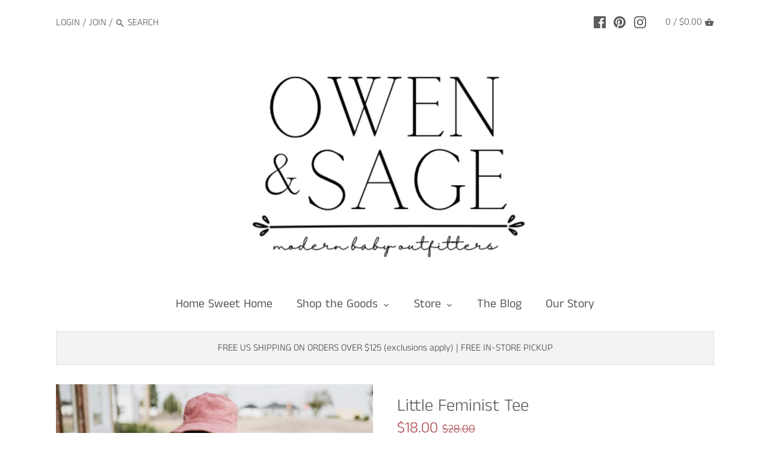

--- FILE ---
content_type: text/javascript; charset=utf-8
request_url: https://owenandsage.com/products/donut-van.js
body_size: 396
content:
{"id":4341042774119,"title":"Donut Van","handle":"donut-van","description":"\u003cp\u003e\u003cem\u003eCandylab Toys\u003c\/em\u003e\u003c\/p\u003e\n\u003cp\u003e\u003cstrong\u003eMaterials:\u003c\/strong\u003e Solid Beech Wood, water-based paint and clear urethane coat.  ABS plastic wheels. Safety tested according to US CPSIA and European, Australian and New Zealand regulations.\u003c\/p\u003e\n\u003cp\u003e\u003cstrong\u003eDimensions:\u003c\/strong\u003e\u003cspan\u003e 3.3\" L x 1.6\" W x 2.6\" H \u003c\/span\u003e\u003c\/p\u003e","published_at":"2024-10-16T11:02:15-04:00","created_at":"2019-11-05T15:12:59-05:00","vendor":"Candylab Toys","type":"","tags":[],"price":2200,"price_min":2200,"price_max":2200,"available":true,"price_varies":false,"compare_at_price":null,"compare_at_price_min":0,"compare_at_price_max":0,"compare_at_price_varies":false,"variants":[{"id":31134857592935,"title":"Default Title","option1":"Default Title","option2":null,"option3":null,"sku":"","requires_shipping":true,"taxable":true,"featured_image":null,"available":true,"name":"Donut Van","public_title":null,"options":["Default Title"],"price":2200,"weight":0,"compare_at_price":null,"inventory_management":"shopify","barcode":"57592935","requires_selling_plan":false,"selling_plan_allocations":[]}],"images":["\/\/cdn.shopify.com\/s\/files\/1\/0256\/5288\/7655\/products\/Candyvan_Donut_Lifestyle-2.jpg?v=1728997987","\/\/cdn.shopify.com\/s\/files\/1\/0256\/5288\/7655\/products\/Candyvan-Donuts-Rear_dfb8d337-aacc-4e2b-99ef-00e622962e79.png?v=1572984998"],"featured_image":"\/\/cdn.shopify.com\/s\/files\/1\/0256\/5288\/7655\/products\/Candyvan_Donut_Lifestyle-2.jpg?v=1728997987","options":[{"name":"Title","position":1,"values":["Default Title"]}],"url":"\/products\/donut-van","media":[{"alt":null,"id":5595966210151,"position":1,"preview_image":{"aspect_ratio":1.0,"height":1000,"width":1000,"src":"https:\/\/cdn.shopify.com\/s\/files\/1\/0256\/5288\/7655\/products\/Candyvan_Donut_Lifestyle-2.jpg?v=1728997987"},"aspect_ratio":1.0,"height":1000,"media_type":"image","src":"https:\/\/cdn.shopify.com\/s\/files\/1\/0256\/5288\/7655\/products\/Candyvan_Donut_Lifestyle-2.jpg?v=1728997987","width":1000},{"alt":null,"id":5595918205031,"position":2,"preview_image":{"aspect_ratio":1.0,"height":974,"width":974,"src":"https:\/\/cdn.shopify.com\/s\/files\/1\/0256\/5288\/7655\/products\/Candyvan-Donuts-Rear_dfb8d337-aacc-4e2b-99ef-00e622962e79.png?v=1572984998"},"aspect_ratio":1.0,"height":974,"media_type":"image","src":"https:\/\/cdn.shopify.com\/s\/files\/1\/0256\/5288\/7655\/products\/Candyvan-Donuts-Rear_dfb8d337-aacc-4e2b-99ef-00e622962e79.png?v=1572984998","width":974}],"requires_selling_plan":false,"selling_plan_groups":[]}

--- FILE ---
content_type: text/javascript; charset=utf-8
request_url: https://owenandsage.com/products/fried-chicken-truck.js
body_size: -312
content:
{"id":6723959423156,"title":"Fried Chicken Van","handle":"fried-chicken-truck","description":"\u003cp\u003e\u003cem\u003eCandylab Toys\u003c\/em\u003e\u003c\/p\u003e\n\u003cp\u003e \u003c\/p\u003e","published_at":"2021-07-10T11:20:01-04:00","created_at":"2021-06-25T14:30:48-04:00","vendor":"Candylab Toys","type":"","tags":[],"price":2200,"price_min":2200,"price_max":2200,"available":true,"price_varies":false,"compare_at_price":null,"compare_at_price_min":0,"compare_at_price_max":0,"compare_at_price_varies":false,"variants":[{"id":40053364064436,"title":"Default Title","option1":"Default Title","option2":null,"option3":null,"sku":"","requires_shipping":true,"taxable":true,"featured_image":null,"available":true,"name":"Fried Chicken Van","public_title":null,"options":["Default Title"],"price":2200,"weight":0,"compare_at_price":null,"inventory_management":"shopify","barcode":"64064436","requires_selling_plan":false,"selling_plan_allocations":[]}],"images":["\/\/cdn.shopify.com\/s\/files\/1\/0256\/5288\/7655\/files\/Hot_Chick_Lifestyle.png?v=1728997944"],"featured_image":"\/\/cdn.shopify.com\/s\/files\/1\/0256\/5288\/7655\/files\/Hot_Chick_Lifestyle.png?v=1728997944","options":[{"name":"Title","position":1,"values":["Default Title"]}],"url":"\/products\/fried-chicken-truck","media":[{"alt":null,"id":34723393405184,"position":1,"preview_image":{"aspect_ratio":1.0,"height":660,"width":660,"src":"https:\/\/cdn.shopify.com\/s\/files\/1\/0256\/5288\/7655\/files\/Hot_Chick_Lifestyle.png?v=1728997944"},"aspect_ratio":1.0,"height":660,"media_type":"image","src":"https:\/\/cdn.shopify.com\/s\/files\/1\/0256\/5288\/7655\/files\/Hot_Chick_Lifestyle.png?v=1728997944","width":660}],"requires_selling_plan":false,"selling_plan_groups":[]}

--- FILE ---
content_type: text/javascript; charset=utf-8
request_url: https://owenandsage.com/products/waffle-van.js
body_size: -300
content:
{"id":6915297181876,"title":"Waffle Van","handle":"waffle-van","description":"\u003cp\u003e\u003cem\u003eCandylab Toys\u003c\/em\u003e\u003c\/p\u003e\n\u003cp\u003e \u003c\/p\u003e","published_at":"2024-10-16T11:02:18-04:00","created_at":"2021-10-09T12:03:42-04:00","vendor":"Candylab Toys","type":"","tags":[],"price":2200,"price_min":2200,"price_max":2200,"available":true,"price_varies":false,"compare_at_price":null,"compare_at_price_min":0,"compare_at_price_max":0,"compare_at_price_varies":false,"variants":[{"id":40786346410164,"title":"Default Title","option1":"Default Title","option2":null,"option3":null,"sku":"","requires_shipping":true,"taxable":true,"featured_image":null,"available":true,"name":"Waffle Van","public_title":null,"options":["Default Title"],"price":2200,"weight":0,"compare_at_price":null,"inventory_management":"shopify","barcode":"46410164","requires_selling_plan":false,"selling_plan_allocations":[]}],"images":["\/\/cdn.shopify.com\/s\/files\/1\/0256\/5288\/7655\/products\/image_b2f5332a-0e9c-4462-86d0-c534c56309d5.jpg?v=1633795517"],"featured_image":"\/\/cdn.shopify.com\/s\/files\/1\/0256\/5288\/7655\/products\/image_b2f5332a-0e9c-4462-86d0-c534c56309d5.jpg?v=1633795517","options":[{"name":"Title","position":1,"values":["Default Title"]}],"url":"\/products\/waffle-van","media":[{"alt":null,"id":23249688068276,"position":1,"preview_image":{"aspect_ratio":1.0,"height":1067,"width":1067,"src":"https:\/\/cdn.shopify.com\/s\/files\/1\/0256\/5288\/7655\/products\/image_b2f5332a-0e9c-4462-86d0-c534c56309d5.jpg?v=1633795517"},"aspect_ratio":1.0,"height":1067,"media_type":"image","src":"https:\/\/cdn.shopify.com\/s\/files\/1\/0256\/5288\/7655\/products\/image_b2f5332a-0e9c-4462-86d0-c534c56309d5.jpg?v=1633795517","width":1067}],"requires_selling_plan":false,"selling_plan_groups":[]}

--- FILE ---
content_type: text/javascript; charset=utf-8
request_url: https://owenandsage.com/products/yeti-to-shine-holiday-countdown-tradition-kit.js
body_size: 766
content:
{"id":8899908337920,"title":"Yeti To Shine Holiday Countdown Tradition Kit","handle":"yeti-to-shine-holiday-countdown-tradition-kit","description":"\u003cp\u003e\u003cem\u003eSlumberkins\u003c\/em\u003e\u003c\/p\u003e\n\u003cp\u003eYeti To Shine is designed to help create a new holiday tradition at home! However your customers spend the holidays, Yeti and her magic Shine Bright Star will bring a new activity each day to get family members connecting, playing, and creating special memories together all season long. \u003c\/p\u003e\n\u003cp\u003eWhat’s Included: \u003c\/p\u003e\n\u003cp\u003eThe Book: Yeti to Shine tells the story of how one little Kin turned a disconnected holiday season into a mindful, celebratory tradition with the help of a magic star and a wish for more connection.\u003c\/p\u003e\n\u003cp\u003eYeti \u0026amp; her Shine Bright Star:  Each day Yeti will bring you a new Star Token in the pocket of her Shine Bright Star with a fun activity to do together\u003c\/p\u003e\n\u003cp\u003eThe Activity Tokens: Fun and engaging activities to create mindful moments of connection during the busy holiday season. Complete the activities as a family, then reflect on your favorite part together! \u003c\/p\u003e\n\u003cp\u003eUse Cases: Advent Calendar Christmas, Holiday Countdown, Family Games, Stuffed Animal, Holiday Tradition, Family Connections\u003c\/p\u003e","published_at":"2024-11-13T10:51:02-05:00","created_at":"2024-11-12T09:43:10-05:00","vendor":"Slumberkins","type":"","tags":[],"price":4200,"price_min":4200,"price_max":4200,"available":true,"price_varies":false,"compare_at_price":null,"compare_at_price_min":0,"compare_at_price_max":0,"compare_at_price_varies":false,"variants":[{"id":46078801117440,"title":"Default Title","option1":"Default Title","option2":null,"option3":null,"sku":null,"requires_shipping":true,"taxable":true,"featured_image":null,"available":true,"name":"Yeti To Shine Holiday Countdown Tradition Kit","public_title":null,"options":["Default Title"],"price":4200,"weight":0,"compare_at_price":null,"inventory_management":"shopify","barcode":"01117440","requires_selling_plan":false,"selling_plan_allocations":[]}],"images":["\/\/cdn.shopify.com\/s\/files\/1\/0256\/5288\/7655\/files\/8723a8e1af3c796d2ef62d04f2c18c489b347b2e0edad784df6a8193cf276810.jpg?v=1731422607","\/\/cdn.shopify.com\/s\/files\/1\/0256\/5288\/7655\/files\/2dba0dae3d69c57af40360dc5adfccc5f80d24bfd18d6eb4c865ecf5fa9b0d61.jpg?v=1731422653"],"featured_image":"\/\/cdn.shopify.com\/s\/files\/1\/0256\/5288\/7655\/files\/8723a8e1af3c796d2ef62d04f2c18c489b347b2e0edad784df6a8193cf276810.jpg?v=1731422607","options":[{"name":"Title","position":1,"values":["Default Title"]}],"url":"\/products\/yeti-to-shine-holiday-countdown-tradition-kit","media":[{"alt":null,"id":34833808032000,"position":1,"preview_image":{"aspect_ratio":1.0,"height":1170,"width":1170,"src":"https:\/\/cdn.shopify.com\/s\/files\/1\/0256\/5288\/7655\/files\/8723a8e1af3c796d2ef62d04f2c18c489b347b2e0edad784df6a8193cf276810.jpg?v=1731422607"},"aspect_ratio":1.0,"height":1170,"media_type":"image","src":"https:\/\/cdn.shopify.com\/s\/files\/1\/0256\/5288\/7655\/files\/8723a8e1af3c796d2ef62d04f2c18c489b347b2e0edad784df6a8193cf276810.jpg?v=1731422607","width":1170},{"alt":null,"id":34833809309952,"position":2,"preview_image":{"aspect_ratio":1.0,"height":1270,"width":1270,"src":"https:\/\/cdn.shopify.com\/s\/files\/1\/0256\/5288\/7655\/files\/2dba0dae3d69c57af40360dc5adfccc5f80d24bfd18d6eb4c865ecf5fa9b0d61.jpg?v=1731422653"},"aspect_ratio":1.0,"height":1270,"media_type":"image","src":"https:\/\/cdn.shopify.com\/s\/files\/1\/0256\/5288\/7655\/files\/2dba0dae3d69c57af40360dc5adfccc5f80d24bfd18d6eb4c865ecf5fa9b0d61.jpg?v=1731422653","width":1270}],"requires_selling_plan":false,"selling_plan_groups":[]}

--- FILE ---
content_type: text/javascript; charset=utf-8
request_url: https://owenandsage.com/products/give-thanks.js
body_size: 698
content:
{"id":8837579571456,"title":"Give Thanks","handle":"give-thanks","description":"\u003cp\u003e\u003cem\u003eNaomi Shulman, Hsinping Pan (Illustrated by)\u003c\/em\u003e\u003c\/p\u003e\n\u003cp\u003e\u003cem\u003eThe more we notice and appreciate all the good things around us, the better we feel — and the better we feel, the more good we can do for others. Give Thanks offers simple ways kids can be aware of the gifts at hand in their lives — and reap the feel-good benefits. The book features 50 simple activity prompts, from starting a gratitude journal and taking a thankfulness walk to playing gratitude games at the dinner table and making thankful flowers (the petals represent points of gratitude), that go beyond simply saying “thanks,” all brought to life by the irresistably charming illustrations of Hsinping Pan. Each page offers an encouraging, uplifting, actionable way to help kids recognize they are fortunate — and to feel good about their place in the world.\u003c\/em\u003e\u003c\/p\u003e","published_at":"2024-08-27T16:02:18-04:00","created_at":"2024-08-26T13:02:39-04:00","vendor":"owen+sage","type":"","tags":[],"price":1295,"price_min":1295,"price_max":1295,"available":true,"price_varies":false,"compare_at_price":null,"compare_at_price_min":0,"compare_at_price_max":0,"compare_at_price_varies":false,"variants":[{"id":45872146284800,"title":"Default Title","option1":"Default Title","option2":null,"option3":null,"sku":"","requires_shipping":true,"taxable":true,"featured_image":null,"available":true,"name":"Give Thanks","public_title":null,"options":["Default Title"],"price":1295,"weight":0,"compare_at_price":null,"inventory_management":"shopify","barcode":"9781635863994","requires_selling_plan":false,"selling_plan_allocations":[]}],"images":["\/\/cdn.shopify.com\/s\/files\/1\/0256\/5288\/7655\/files\/E7579ACB-56B7-4D5E-95F4-2A758B889888.jpg?v=1724776602","\/\/cdn.shopify.com\/s\/files\/1\/0256\/5288\/7655\/files\/01AC79F4-8B76-47B0-A5E0-27AEB316AF0B.jpg?v=1724776607","\/\/cdn.shopify.com\/s\/files\/1\/0256\/5288\/7655\/files\/3B89758E-84E4-41C8-822E-46D8599DCAC9.jpg?v=1724776610"],"featured_image":"\/\/cdn.shopify.com\/s\/files\/1\/0256\/5288\/7655\/files\/E7579ACB-56B7-4D5E-95F4-2A758B889888.jpg?v=1724776602","options":[{"name":"Title","position":1,"values":["Default Title"]}],"url":"\/products\/give-thanks","media":[{"alt":null,"id":34499825926400,"position":1,"preview_image":{"aspect_ratio":1.0,"height":2400,"width":2400,"src":"https:\/\/cdn.shopify.com\/s\/files\/1\/0256\/5288\/7655\/files\/E7579ACB-56B7-4D5E-95F4-2A758B889888.jpg?v=1724776602"},"aspect_ratio":1.0,"height":2400,"media_type":"image","src":"https:\/\/cdn.shopify.com\/s\/files\/1\/0256\/5288\/7655\/files\/E7579ACB-56B7-4D5E-95F4-2A758B889888.jpg?v=1724776602","width":2400},{"alt":null,"id":34499826123008,"position":2,"preview_image":{"aspect_ratio":1.333,"height":750,"width":1000,"src":"https:\/\/cdn.shopify.com\/s\/files\/1\/0256\/5288\/7655\/files\/01AC79F4-8B76-47B0-A5E0-27AEB316AF0B.jpg?v=1724776607"},"aspect_ratio":1.333,"height":750,"media_type":"image","src":"https:\/\/cdn.shopify.com\/s\/files\/1\/0256\/5288\/7655\/files\/01AC79F4-8B76-47B0-A5E0-27AEB316AF0B.jpg?v=1724776607","width":1000},{"alt":null,"id":34499826319616,"position":3,"preview_image":{"aspect_ratio":1.333,"height":750,"width":1000,"src":"https:\/\/cdn.shopify.com\/s\/files\/1\/0256\/5288\/7655\/files\/3B89758E-84E4-41C8-822E-46D8599DCAC9.jpg?v=1724776610"},"aspect_ratio":1.333,"height":750,"media_type":"image","src":"https:\/\/cdn.shopify.com\/s\/files\/1\/0256\/5288\/7655\/files\/3B89758E-84E4-41C8-822E-46D8599DCAC9.jpg?v=1724776610","width":1000}],"requires_selling_plan":false,"selling_plan_groups":[]}